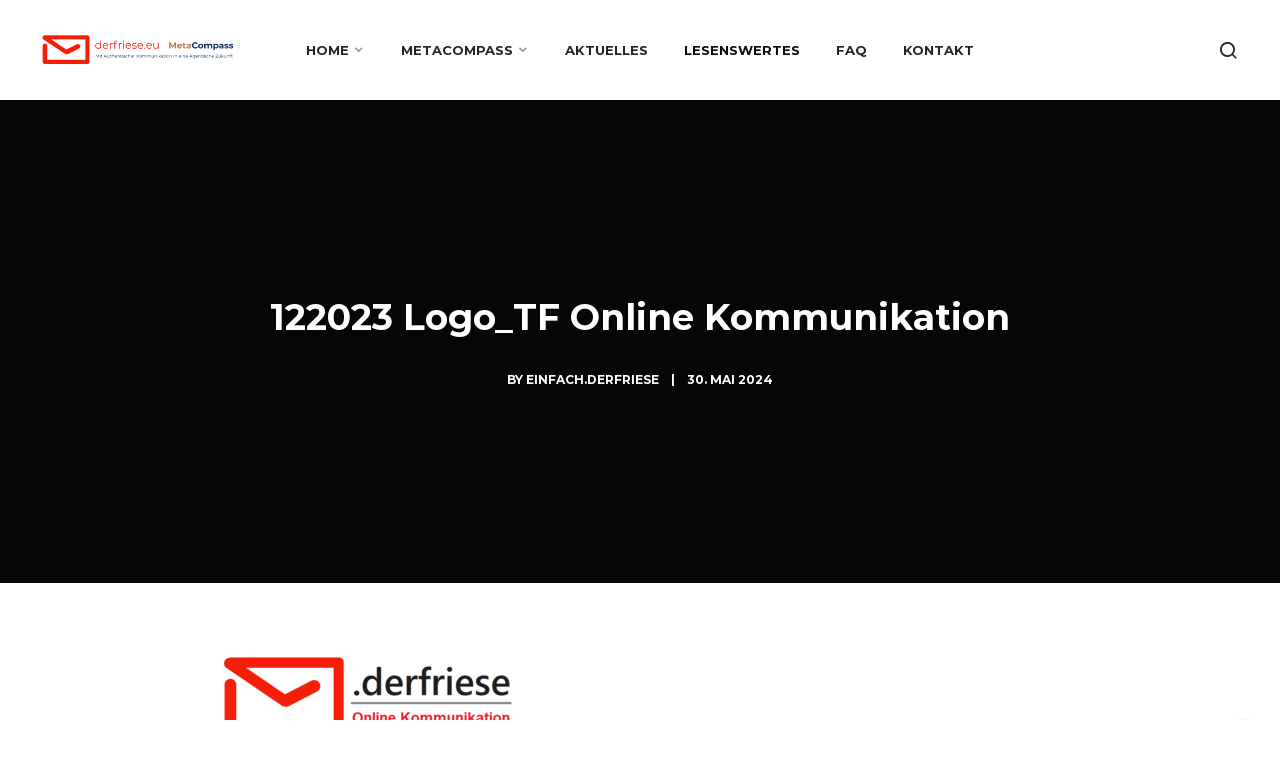

--- FILE ---
content_type: text/html; charset=UTF-8
request_url: https://derfriese.eu/?attachment_id=3684
body_size: 13545
content:
<!DOCTYPE html>
<html dir="ltr" lang="de" prefix="og: https://ogp.me/ns#">
<head>
		<meta charset="UTF-8">
	<meta name="viewport" content="width=device-width, initial-scale=1">
	<link rel="profile" href="http://gmpg.org/xfn/11">
		<script type="text/javascript" data-cookieconsent="ignore">
	window.dataLayer = window.dataLayer || [];

	function gtag() {
		dataLayer.push(arguments);
	}

	gtag("consent", "default", {
		ad_personalization: "denied",
		ad_storage: "denied",
		ad_user_data: "denied",
		analytics_storage: "denied",
		functionality_storage: "denied",
		personalization_storage: "denied",
		security_storage: "granted",
		wait_for_update: 500,
	});
	gtag("set", "ads_data_redaction", true);
	</script>
<title>122023 Logo_TF Online Kommunikation - Thomas Friese</title>
	<style>img:is([sizes="auto" i], [sizes^="auto," i]) { contain-intrinsic-size: 3000px 1500px }</style>
	
		<!-- All in One SEO Pro 4.9.3 - aioseo.com -->
	<meta name="robots" content="max-image-preview:large" />
	<meta name="author" content="Einfach.derFriese"/>
	<meta name="p:domain_verify" content="1042864994871526828" />
	<link rel="canonical" href="https://derfriese.eu/?attachment_id=3684" />
	<meta name="generator" content="All in One SEO Pro (AIOSEO) 4.9.3" />
		<meta property="og:locale" content="de_DE" />
		<meta property="og:site_name" content="Thomas Friese" />
		<meta property="og:type" content="article" />
		<meta property="og:title" content="122023 Logo_TF Online Kommunikation - Thomas Friese" />
		<meta property="og:url" content="https://derfriese.eu/?attachment_id=3684" />
		<meta property="og:image" content="https://derfriese.eu/wp-content/uploads/2022/09/cropped-TF_FAV-2.png" />
		<meta property="og:image:secure_url" content="https://derfriese.eu/wp-content/uploads/2022/09/cropped-TF_FAV-2.png" />
		<meta property="og:image:width" content="512" />
		<meta property="og:image:height" content="512" />
		<meta property="article:published_time" content="2024-05-30T14:15:14+00:00" />
		<meta property="article:modified_time" content="2024-05-30T14:15:14+00:00" />
		<meta property="article:publisher" content="https://www.facebook.com/tf.derfriese" />
		<meta name="twitter:card" content="summary_large_image" />
		<meta name="twitter:title" content="122023 Logo_TF Online Kommunikation - Thomas Friese" />
		<meta name="twitter:image" content="https://derfriese.eu/wp-content/uploads/2022/09/cropped-TF_FAV-2.png" />
		<meta name="twitter:label1" content="Verfasst von" />
		<meta name="twitter:data1" content="Einfach.derFriese" />
		<script type="application/ld+json" class="aioseo-schema">
			{"@context":"https:\/\/schema.org","@graph":[{"@type":"BreadcrumbList","@id":"https:\/\/derfriese.eu\/?attachment_id=3684#breadcrumblist","itemListElement":[{"@type":"ListItem","@id":"https:\/\/derfriese.eu#listItem","position":1,"name":"Home","item":"https:\/\/derfriese.eu","nextItem":{"@type":"ListItem","@id":"https:\/\/derfriese.eu\/?attachment_id=3684#listItem","name":"122023 Logo_TF Online Kommunikation"}},{"@type":"ListItem","@id":"https:\/\/derfriese.eu\/?attachment_id=3684#listItem","position":2,"name":"122023 Logo_TF Online Kommunikation","previousItem":{"@type":"ListItem","@id":"https:\/\/derfriese.eu#listItem","name":"Home"}}]},{"@type":"ItemPage","@id":"https:\/\/derfriese.eu\/?attachment_id=3684#itempage","url":"https:\/\/derfriese.eu\/?attachment_id=3684","name":"122023 Logo_TF Online Kommunikation - Thomas Friese","inLanguage":"de-DE","isPartOf":{"@id":"https:\/\/derfriese.eu\/#website"},"breadcrumb":{"@id":"https:\/\/derfriese.eu\/?attachment_id=3684#breadcrumblist"},"author":{"@id":"https:\/\/derfriese.eu\/author\/admin\/#author"},"creator":{"@id":"https:\/\/derfriese.eu\/author\/admin\/#author"},"datePublished":"2024-05-30T16:15:14+02:00","dateModified":"2024-05-30T16:15:14+02:00"},{"@type":"Organization","@id":"https:\/\/derfriese.eu\/#organization","name":"Thomas Friese derfriese.eu","description":"Online Kommunikation Wegbegleiter &amp; Ideengeber f\u00fcr Online Kommunikation","url":"https:\/\/derfriese.eu\/","telephone":"+436644216164","logo":{"@type":"ImageObject","url":"https:\/\/derfriese.eu\/wp-content\/uploads\/2021\/09\/122023-Logo_TF-Online-Kommunikation.png","@id":"https:\/\/derfriese.eu\/?attachment_id=3684\/#organizationLogo","width":736,"height":193},"image":{"@id":"https:\/\/derfriese.eu\/?attachment_id=3684\/#organizationLogo"},"sameAs":["https:\/\/www.facebook.com\/tf.derfriese","https:\/\/instagram.com\/einfach.derfriese","https:\/\/www.linkedin.com\/in\/derfriese\/"]},{"@type":"Person","@id":"https:\/\/derfriese.eu\/author\/admin\/#author","url":"https:\/\/derfriese.eu\/author\/admin\/","name":"Einfach.derFriese","image":{"@type":"ImageObject","@id":"https:\/\/derfriese.eu\/?attachment_id=3684#authorImage","url":"https:\/\/secure.gravatar.com\/avatar\/c649c912b594af3c9719e4d6b9f86475a68273806218521dcb7da30673388304?s=96&d=mm&r=g","width":96,"height":96,"caption":"Einfach.derFriese"}},{"@type":"WebPage","@id":"https:\/\/derfriese.eu\/?attachment_id=3684#webpage","url":"https:\/\/derfriese.eu\/?attachment_id=3684","name":"122023 Logo_TF Online Kommunikation - Thomas Friese","inLanguage":"de-DE","isPartOf":{"@id":"https:\/\/derfriese.eu\/#website"},"breadcrumb":{"@id":"https:\/\/derfriese.eu\/?attachment_id=3684#breadcrumblist"},"author":{"@id":"https:\/\/derfriese.eu\/author\/admin\/#author"},"creator":{"@id":"https:\/\/derfriese.eu\/author\/admin\/#author"},"datePublished":"2024-05-30T16:15:14+02:00","dateModified":"2024-05-30T16:15:14+02:00"},{"@type":"WebSite","@id":"https:\/\/derfriese.eu\/#website","url":"https:\/\/derfriese.eu\/","name":"Thomas Friese | Online Kommunikation","description":"Online Kommunikation","inLanguage":"de-DE","publisher":{"@id":"https:\/\/derfriese.eu\/#organization"}}]}
		</script>
		<!-- All in One SEO Pro -->

<script type="text/javascript">
/* <![CDATA[ */
window.koko_analytics = {"url":"https:\/\/derfriese.eu\/wp-admin\/admin-ajax.php?action=koko_analytics_collect","site_url":"https:\/\/derfriese.eu","post_id":3684,"path":"\/?attachment_id=3684","method":"cookie","use_cookie":true};
/* ]]> */
</script>
<!-- Google tag (gtag.js) consent mode dataLayer added by Site Kit -->
<script type="text/javascript" id="google_gtagjs-js-consent-mode-data-layer">
/* <![CDATA[ */
window.dataLayer = window.dataLayer || [];function gtag(){dataLayer.push(arguments);}
gtag('consent', 'default', {"ad_personalization":"denied","ad_storage":"denied","ad_user_data":"denied","analytics_storage":"denied","functionality_storage":"denied","security_storage":"denied","personalization_storage":"denied","region":["AT","BE","BG","CH","CY","CZ","DE","DK","EE","ES","FI","FR","GB","GR","HR","HU","IE","IS","IT","LI","LT","LU","LV","MT","NL","NO","PL","PT","RO","SE","SI","SK"],"wait_for_update":500});
window._googlesitekitConsentCategoryMap = {"statistics":["analytics_storage"],"marketing":["ad_storage","ad_user_data","ad_personalization"],"functional":["functionality_storage","security_storage"],"preferences":["personalization_storage"]};
window._googlesitekitConsents = {"ad_personalization":"denied","ad_storage":"denied","ad_user_data":"denied","analytics_storage":"denied","functionality_storage":"denied","security_storage":"denied","personalization_storage":"denied","region":["AT","BE","BG","CH","CY","CZ","DE","DK","EE","ES","FI","FR","GB","GR","HR","HU","IE","IS","IT","LI","LT","LU","LV","MT","NL","NO","PL","PT","RO","SE","SI","SK"],"wait_for_update":500};
/* ]]> */
</script>
<!-- End Google tag (gtag.js) consent mode dataLayer added by Site Kit -->
<link rel='dns-prefetch' href='//www.googletagmanager.com' />
<link rel='dns-prefetch' href='//pagead2.googlesyndication.com' />
<link rel="alternate" type="application/rss+xml" title="Thomas Friese &raquo; Feed" href="https://derfriese.eu/feed/" />
<link rel="alternate" type="application/rss+xml" title="Thomas Friese &raquo; Kommentar-Feed" href="https://derfriese.eu/comments/feed/" />
<script type="text/javascript">
/* <![CDATA[ */
window._wpemojiSettings = {"baseUrl":"https:\/\/s.w.org\/images\/core\/emoji\/16.0.1\/72x72\/","ext":".png","svgUrl":"https:\/\/s.w.org\/images\/core\/emoji\/16.0.1\/svg\/","svgExt":".svg","source":{"concatemoji":"https:\/\/derfriese.eu\/wp-includes\/js\/wp-emoji-release.min.js?ver=6.8.3"}};
/*! This file is auto-generated */
!function(s,n){var o,i,e;function c(e){try{var t={supportTests:e,timestamp:(new Date).valueOf()};sessionStorage.setItem(o,JSON.stringify(t))}catch(e){}}function p(e,t,n){e.clearRect(0,0,e.canvas.width,e.canvas.height),e.fillText(t,0,0);var t=new Uint32Array(e.getImageData(0,0,e.canvas.width,e.canvas.height).data),a=(e.clearRect(0,0,e.canvas.width,e.canvas.height),e.fillText(n,0,0),new Uint32Array(e.getImageData(0,0,e.canvas.width,e.canvas.height).data));return t.every(function(e,t){return e===a[t]})}function u(e,t){e.clearRect(0,0,e.canvas.width,e.canvas.height),e.fillText(t,0,0);for(var n=e.getImageData(16,16,1,1),a=0;a<n.data.length;a++)if(0!==n.data[a])return!1;return!0}function f(e,t,n,a){switch(t){case"flag":return n(e,"\ud83c\udff3\ufe0f\u200d\u26a7\ufe0f","\ud83c\udff3\ufe0f\u200b\u26a7\ufe0f")?!1:!n(e,"\ud83c\udde8\ud83c\uddf6","\ud83c\udde8\u200b\ud83c\uddf6")&&!n(e,"\ud83c\udff4\udb40\udc67\udb40\udc62\udb40\udc65\udb40\udc6e\udb40\udc67\udb40\udc7f","\ud83c\udff4\u200b\udb40\udc67\u200b\udb40\udc62\u200b\udb40\udc65\u200b\udb40\udc6e\u200b\udb40\udc67\u200b\udb40\udc7f");case"emoji":return!a(e,"\ud83e\udedf")}return!1}function g(e,t,n,a){var r="undefined"!=typeof WorkerGlobalScope&&self instanceof WorkerGlobalScope?new OffscreenCanvas(300,150):s.createElement("canvas"),o=r.getContext("2d",{willReadFrequently:!0}),i=(o.textBaseline="top",o.font="600 32px Arial",{});return e.forEach(function(e){i[e]=t(o,e,n,a)}),i}function t(e){var t=s.createElement("script");t.src=e,t.defer=!0,s.head.appendChild(t)}"undefined"!=typeof Promise&&(o="wpEmojiSettingsSupports",i=["flag","emoji"],n.supports={everything:!0,everythingExceptFlag:!0},e=new Promise(function(e){s.addEventListener("DOMContentLoaded",e,{once:!0})}),new Promise(function(t){var n=function(){try{var e=JSON.parse(sessionStorage.getItem(o));if("object"==typeof e&&"number"==typeof e.timestamp&&(new Date).valueOf()<e.timestamp+604800&&"object"==typeof e.supportTests)return e.supportTests}catch(e){}return null}();if(!n){if("undefined"!=typeof Worker&&"undefined"!=typeof OffscreenCanvas&&"undefined"!=typeof URL&&URL.createObjectURL&&"undefined"!=typeof Blob)try{var e="postMessage("+g.toString()+"("+[JSON.stringify(i),f.toString(),p.toString(),u.toString()].join(",")+"));",a=new Blob([e],{type:"text/javascript"}),r=new Worker(URL.createObjectURL(a),{name:"wpTestEmojiSupports"});return void(r.onmessage=function(e){c(n=e.data),r.terminate(),t(n)})}catch(e){}c(n=g(i,f,p,u))}t(n)}).then(function(e){for(var t in e)n.supports[t]=e[t],n.supports.everything=n.supports.everything&&n.supports[t],"flag"!==t&&(n.supports.everythingExceptFlag=n.supports.everythingExceptFlag&&n.supports[t]);n.supports.everythingExceptFlag=n.supports.everythingExceptFlag&&!n.supports.flag,n.DOMReady=!1,n.readyCallback=function(){n.DOMReady=!0}}).then(function(){return e}).then(function(){var e;n.supports.everything||(n.readyCallback(),(e=n.source||{}).concatemoji?t(e.concatemoji):e.wpemoji&&e.twemoji&&(t(e.twemoji),t(e.wpemoji)))}))}((window,document),window._wpemojiSettings);
/* ]]> */
</script>
<style id='wp-emoji-styles-inline-css' type='text/css'>

	img.wp-smiley, img.emoji {
		display: inline !important;
		border: none !important;
		box-shadow: none !important;
		height: 1em !important;
		width: 1em !important;
		margin: 0 0.07em !important;
		vertical-align: -0.1em !important;
		background: none !important;
		padding: 0 !important;
	}
</style>
<link rel='stylesheet' id='wp-block-library-css' href='https://derfriese.eu/wp-includes/css/dist/block-library/style.min.css?ver=6.8.3' type='text/css' media='all' />
<style id='classic-theme-styles-inline-css' type='text/css'>
/*! This file is auto-generated */
.wp-block-button__link{color:#fff;background-color:#32373c;border-radius:9999px;box-shadow:none;text-decoration:none;padding:calc(.667em + 2px) calc(1.333em + 2px);font-size:1.125em}.wp-block-file__button{background:#32373c;color:#fff;text-decoration:none}
</style>
<link rel='stylesheet' id='aioseo/css/src/vue/standalone/blocks/table-of-contents/global.scss-css' href='https://derfriese.eu/wp-content/plugins/all-in-one-seo-pack-pro/dist/Pro/assets/css/table-of-contents/global.e90f6d47.css?ver=4.9.3' type='text/css' media='all' />
<link rel='stylesheet' id='aioseo/css/src/vue/standalone/blocks/pro/recipe/global.scss-css' href='https://derfriese.eu/wp-content/plugins/all-in-one-seo-pack-pro/dist/Pro/assets/css/recipe/global.67a3275f.css?ver=4.9.3' type='text/css' media='all' />
<link rel='stylesheet' id='aioseo/css/src/vue/standalone/blocks/pro/product/global.scss-css' href='https://derfriese.eu/wp-content/plugins/all-in-one-seo-pack-pro/dist/Pro/assets/css/product/global.61066cfb.css?ver=4.9.3' type='text/css' media='all' />
<style id='global-styles-inline-css' type='text/css'>
:root{--wp--preset--aspect-ratio--square: 1;--wp--preset--aspect-ratio--4-3: 4/3;--wp--preset--aspect-ratio--3-4: 3/4;--wp--preset--aspect-ratio--3-2: 3/2;--wp--preset--aspect-ratio--2-3: 2/3;--wp--preset--aspect-ratio--16-9: 16/9;--wp--preset--aspect-ratio--9-16: 9/16;--wp--preset--color--black: #000000;--wp--preset--color--cyan-bluish-gray: #abb8c3;--wp--preset--color--white: #ffffff;--wp--preset--color--pale-pink: #f78da7;--wp--preset--color--vivid-red: #cf2e2e;--wp--preset--color--luminous-vivid-orange: #ff6900;--wp--preset--color--luminous-vivid-amber: #fcb900;--wp--preset--color--light-green-cyan: #7bdcb5;--wp--preset--color--vivid-green-cyan: #00d084;--wp--preset--color--pale-cyan-blue: #8ed1fc;--wp--preset--color--vivid-cyan-blue: #0693e3;--wp--preset--color--vivid-purple: #9b51e0;--wp--preset--color--golden: #bfa67a;--wp--preset--color--navy-blue: #163357;--wp--preset--color--silver: #F7F7F7;--wp--preset--color--dark-grey: #a5a5a5;--wp--preset--gradient--vivid-cyan-blue-to-vivid-purple: linear-gradient(135deg,rgba(6,147,227,1) 0%,rgb(155,81,224) 100%);--wp--preset--gradient--light-green-cyan-to-vivid-green-cyan: linear-gradient(135deg,rgb(122,220,180) 0%,rgb(0,208,130) 100%);--wp--preset--gradient--luminous-vivid-amber-to-luminous-vivid-orange: linear-gradient(135deg,rgba(252,185,0,1) 0%,rgba(255,105,0,1) 100%);--wp--preset--gradient--luminous-vivid-orange-to-vivid-red: linear-gradient(135deg,rgba(255,105,0,1) 0%,rgb(207,46,46) 100%);--wp--preset--gradient--very-light-gray-to-cyan-bluish-gray: linear-gradient(135deg,rgb(238,238,238) 0%,rgb(169,184,195) 100%);--wp--preset--gradient--cool-to-warm-spectrum: linear-gradient(135deg,rgb(74,234,220) 0%,rgb(151,120,209) 20%,rgb(207,42,186) 40%,rgb(238,44,130) 60%,rgb(251,105,98) 80%,rgb(254,248,76) 100%);--wp--preset--gradient--blush-light-purple: linear-gradient(135deg,rgb(255,206,236) 0%,rgb(152,150,240) 100%);--wp--preset--gradient--blush-bordeaux: linear-gradient(135deg,rgb(254,205,165) 0%,rgb(254,45,45) 50%,rgb(107,0,62) 100%);--wp--preset--gradient--luminous-dusk: linear-gradient(135deg,rgb(255,203,112) 0%,rgb(199,81,192) 50%,rgb(65,88,208) 100%);--wp--preset--gradient--pale-ocean: linear-gradient(135deg,rgb(255,245,203) 0%,rgb(182,227,212) 50%,rgb(51,167,181) 100%);--wp--preset--gradient--electric-grass: linear-gradient(135deg,rgb(202,248,128) 0%,rgb(113,206,126) 100%);--wp--preset--gradient--midnight: linear-gradient(135deg,rgb(2,3,129) 0%,rgb(40,116,252) 100%);--wp--preset--font-size--small: 13px;--wp--preset--font-size--medium: 20px;--wp--preset--font-size--large: 36px;--wp--preset--font-size--x-large: 42px;--wp--preset--spacing--20: 0.44rem;--wp--preset--spacing--30: 0.67rem;--wp--preset--spacing--40: 1rem;--wp--preset--spacing--50: 1.5rem;--wp--preset--spacing--60: 2.25rem;--wp--preset--spacing--70: 3.38rem;--wp--preset--spacing--80: 5.06rem;--wp--preset--shadow--natural: 6px 6px 9px rgba(0, 0, 0, 0.2);--wp--preset--shadow--deep: 12px 12px 50px rgba(0, 0, 0, 0.4);--wp--preset--shadow--sharp: 6px 6px 0px rgba(0, 0, 0, 0.2);--wp--preset--shadow--outlined: 6px 6px 0px -3px rgba(255, 255, 255, 1), 6px 6px rgba(0, 0, 0, 1);--wp--preset--shadow--crisp: 6px 6px 0px rgba(0, 0, 0, 1);}:where(.is-layout-flex){gap: 0.5em;}:where(.is-layout-grid){gap: 0.5em;}body .is-layout-flex{display: flex;}.is-layout-flex{flex-wrap: wrap;align-items: center;}.is-layout-flex > :is(*, div){margin: 0;}body .is-layout-grid{display: grid;}.is-layout-grid > :is(*, div){margin: 0;}:where(.wp-block-columns.is-layout-flex){gap: 2em;}:where(.wp-block-columns.is-layout-grid){gap: 2em;}:where(.wp-block-post-template.is-layout-flex){gap: 1.25em;}:where(.wp-block-post-template.is-layout-grid){gap: 1.25em;}.has-black-color{color: var(--wp--preset--color--black) !important;}.has-cyan-bluish-gray-color{color: var(--wp--preset--color--cyan-bluish-gray) !important;}.has-white-color{color: var(--wp--preset--color--white) !important;}.has-pale-pink-color{color: var(--wp--preset--color--pale-pink) !important;}.has-vivid-red-color{color: var(--wp--preset--color--vivid-red) !important;}.has-luminous-vivid-orange-color{color: var(--wp--preset--color--luminous-vivid-orange) !important;}.has-luminous-vivid-amber-color{color: var(--wp--preset--color--luminous-vivid-amber) !important;}.has-light-green-cyan-color{color: var(--wp--preset--color--light-green-cyan) !important;}.has-vivid-green-cyan-color{color: var(--wp--preset--color--vivid-green-cyan) !important;}.has-pale-cyan-blue-color{color: var(--wp--preset--color--pale-cyan-blue) !important;}.has-vivid-cyan-blue-color{color: var(--wp--preset--color--vivid-cyan-blue) !important;}.has-vivid-purple-color{color: var(--wp--preset--color--vivid-purple) !important;}.has-black-background-color{background-color: var(--wp--preset--color--black) !important;}.has-cyan-bluish-gray-background-color{background-color: var(--wp--preset--color--cyan-bluish-gray) !important;}.has-white-background-color{background-color: var(--wp--preset--color--white) !important;}.has-pale-pink-background-color{background-color: var(--wp--preset--color--pale-pink) !important;}.has-vivid-red-background-color{background-color: var(--wp--preset--color--vivid-red) !important;}.has-luminous-vivid-orange-background-color{background-color: var(--wp--preset--color--luminous-vivid-orange) !important;}.has-luminous-vivid-amber-background-color{background-color: var(--wp--preset--color--luminous-vivid-amber) !important;}.has-light-green-cyan-background-color{background-color: var(--wp--preset--color--light-green-cyan) !important;}.has-vivid-green-cyan-background-color{background-color: var(--wp--preset--color--vivid-green-cyan) !important;}.has-pale-cyan-blue-background-color{background-color: var(--wp--preset--color--pale-cyan-blue) !important;}.has-vivid-cyan-blue-background-color{background-color: var(--wp--preset--color--vivid-cyan-blue) !important;}.has-vivid-purple-background-color{background-color: var(--wp--preset--color--vivid-purple) !important;}.has-black-border-color{border-color: var(--wp--preset--color--black) !important;}.has-cyan-bluish-gray-border-color{border-color: var(--wp--preset--color--cyan-bluish-gray) !important;}.has-white-border-color{border-color: var(--wp--preset--color--white) !important;}.has-pale-pink-border-color{border-color: var(--wp--preset--color--pale-pink) !important;}.has-vivid-red-border-color{border-color: var(--wp--preset--color--vivid-red) !important;}.has-luminous-vivid-orange-border-color{border-color: var(--wp--preset--color--luminous-vivid-orange) !important;}.has-luminous-vivid-amber-border-color{border-color: var(--wp--preset--color--luminous-vivid-amber) !important;}.has-light-green-cyan-border-color{border-color: var(--wp--preset--color--light-green-cyan) !important;}.has-vivid-green-cyan-border-color{border-color: var(--wp--preset--color--vivid-green-cyan) !important;}.has-pale-cyan-blue-border-color{border-color: var(--wp--preset--color--pale-cyan-blue) !important;}.has-vivid-cyan-blue-border-color{border-color: var(--wp--preset--color--vivid-cyan-blue) !important;}.has-vivid-purple-border-color{border-color: var(--wp--preset--color--vivid-purple) !important;}.has-vivid-cyan-blue-to-vivid-purple-gradient-background{background: var(--wp--preset--gradient--vivid-cyan-blue-to-vivid-purple) !important;}.has-light-green-cyan-to-vivid-green-cyan-gradient-background{background: var(--wp--preset--gradient--light-green-cyan-to-vivid-green-cyan) !important;}.has-luminous-vivid-amber-to-luminous-vivid-orange-gradient-background{background: var(--wp--preset--gradient--luminous-vivid-amber-to-luminous-vivid-orange) !important;}.has-luminous-vivid-orange-to-vivid-red-gradient-background{background: var(--wp--preset--gradient--luminous-vivid-orange-to-vivid-red) !important;}.has-very-light-gray-to-cyan-bluish-gray-gradient-background{background: var(--wp--preset--gradient--very-light-gray-to-cyan-bluish-gray) !important;}.has-cool-to-warm-spectrum-gradient-background{background: var(--wp--preset--gradient--cool-to-warm-spectrum) !important;}.has-blush-light-purple-gradient-background{background: var(--wp--preset--gradient--blush-light-purple) !important;}.has-blush-bordeaux-gradient-background{background: var(--wp--preset--gradient--blush-bordeaux) !important;}.has-luminous-dusk-gradient-background{background: var(--wp--preset--gradient--luminous-dusk) !important;}.has-pale-ocean-gradient-background{background: var(--wp--preset--gradient--pale-ocean) !important;}.has-electric-grass-gradient-background{background: var(--wp--preset--gradient--electric-grass) !important;}.has-midnight-gradient-background{background: var(--wp--preset--gradient--midnight) !important;}.has-small-font-size{font-size: var(--wp--preset--font-size--small) !important;}.has-medium-font-size{font-size: var(--wp--preset--font-size--medium) !important;}.has-large-font-size{font-size: var(--wp--preset--font-size--large) !important;}.has-x-large-font-size{font-size: var(--wp--preset--font-size--x-large) !important;}
:where(.wp-block-post-template.is-layout-flex){gap: 1.25em;}:where(.wp-block-post-template.is-layout-grid){gap: 1.25em;}
:where(.wp-block-columns.is-layout-flex){gap: 2em;}:where(.wp-block-columns.is-layout-grid){gap: 2em;}
:root :where(.wp-block-pullquote){font-size: 1.5em;line-height: 1.6;}
</style>
<link rel='stylesheet' id='quentn.flipclock.css-css' href='https://derfriese.eu/wp-content/plugins/quentn-wp/public/css/flipclock.css?ver=6.8.3' type='text/css' media='all' />
<link rel='stylesheet' id='quentn-wp-css' href='https://derfriese.eu/wp-content/plugins/quentn-wp/public/css/quentn-wp-public.css?ver=1.2.12' type='text/css' media='all' />
<link rel='stylesheet' id='nokke-styles-css' href='https://derfriese.eu/wp-content/themes/nokke-pro/style.min.css?ver=1.2.11' type='text/css' media='all' />
<script type="text/javascript" src="https://derfriese.eu/wp-includes/js/jquery/jquery.min.js?ver=3.7.1" id="jquery-core-js"></script>
<script type="text/javascript" src="https://derfriese.eu/wp-includes/js/jquery/jquery-migrate.min.js?ver=3.4.1" id="jquery-migrate-js"></script>
<script type="text/javascript" src="https://derfriese.eu/wp-content/plugins/quentn-wp/public/js/quentn-wp-public.js?ver=1.2.12" id="quentn-wp-js"></script>

<!-- Google Tag (gtac.js) durch Site-Kit hinzugefügt -->
<!-- Von Site Kit hinzugefügtes Google-Analytics-Snippet -->
<script type="text/javascript" src="https://www.googletagmanager.com/gtag/js?id=GT-NFDG6BF" id="google_gtagjs-js" async></script>
<script type="text/javascript" id="google_gtagjs-js-after">
/* <![CDATA[ */
window.dataLayer = window.dataLayer || [];function gtag(){dataLayer.push(arguments);}
gtag("set","linker",{"domains":["derfriese.eu"]});
gtag("js", new Date());
gtag("set", "developer_id.dZTNiMT", true);
gtag("config", "GT-NFDG6BF");
/* ]]> */
</script>
<link rel="https://api.w.org/" href="https://derfriese.eu/wp-json/" /><link rel="alternate" title="JSON" type="application/json" href="https://derfriese.eu/wp-json/wp/v2/media/3684" /><link rel="EditURI" type="application/rsd+xml" title="RSD" href="https://derfriese.eu/xmlrpc.php?rsd" />
<meta name="generator" content="WordPress 6.8.3" />
<link rel='shortlink' href='https://derfriese.eu/?p=3684' />
<link rel="alternate" title="oEmbed (JSON)" type="application/json+oembed" href="https://derfriese.eu/wp-json/oembed/1.0/embed?url=https%3A%2F%2Fderfriese.eu%2F%3Fattachment_id%3D3684" />
<link rel="alternate" title="oEmbed (XML)" type="text/xml+oembed" href="https://derfriese.eu/wp-json/oembed/1.0/embed?url=https%3A%2F%2Fderfriese.eu%2F%3Fattachment_id%3D3684&#038;format=xml" />
<meta name="generator" content="Site Kit by Google 1.171.0" /><!-- Quentn tracking code -->
            <script>
                var _qntn = _qntn || [];
                _qntn.push(['setValue','idSite', 149]);
_qntn.push(['setValue','trackingHostUrl', 'https://t-1.eu-1.quentn.com']);
_qntn.push(['setValue','creq', true]);
_qntn.push(['setValue','systemHostUrl', 'https://pk3z6i.eu-1.quentn.com']);

                (function (d, s, id, q){
                    if (d.readyState === 'complete') {
                        q.push(['domReady']);
                    } else {
                        d.addEventListener('DOMContentLoaded', function () {
                        q.push(['domReady']);
                    });
                   }
                    var js, fjs = d.getElementsByTagName(s)[0];
                    if (d.getElementById(id))
                        return;
                    js = d.createElement(s);
                    js.id = id;
                    js.src = 'https://quentn.s3-eu-west-1.amazonaws.com/lib/js/qntn-jssdk/qntn-trck-0.0.4.min.js';
                    fjs.parentNode.insertBefore(js, fjs);
                }(document, 'script', 'quentn-tracking-jssdk', _qntn));
                </script><!-- /Quentn tracking code -->
<!-- Durch Site Kit hinzugefügte Google AdSense Metatags -->
<meta name="google-adsense-platform-account" content="ca-host-pub-2644536267352236">
<meta name="google-adsense-platform-domain" content="sitekit.withgoogle.com">
<!-- Beende durch Site Kit hinzugefügte Google AdSense Metatags -->
<meta name="generator" content="Elementor 3.34.4; features: additional_custom_breakpoints; settings: css_print_method-external, google_font-disabled, font_display-swap">
			<style>
				.e-con.e-parent:nth-of-type(n+4):not(.e-lazyloaded):not(.e-no-lazyload),
				.e-con.e-parent:nth-of-type(n+4):not(.e-lazyloaded):not(.e-no-lazyload) * {
					background-image: none !important;
				}
				@media screen and (max-height: 1024px) {
					.e-con.e-parent:nth-of-type(n+3):not(.e-lazyloaded):not(.e-no-lazyload),
					.e-con.e-parent:nth-of-type(n+3):not(.e-lazyloaded):not(.e-no-lazyload) * {
						background-image: none !important;
					}
				}
				@media screen and (max-height: 640px) {
					.e-con.e-parent:nth-of-type(n+2):not(.e-lazyloaded):not(.e-no-lazyload),
					.e-con.e-parent:nth-of-type(n+2):not(.e-lazyloaded):not(.e-no-lazyload) * {
						background-image: none !important;
					}
				}
			</style>
			
<!-- Von Site Kit hinzugefügtes Google-AdSense-Snippet -->
<script type="text/javascript" async="async" src="https://pagead2.googlesyndication.com/pagead/js/adsbygoogle.js?client=ca-pub-3269849277026498&amp;host=ca-host-pub-2644536267352236" crossorigin="anonymous"></script>

<!-- Ende des von Site Kit hinzugefügten Google-AdSense-Snippets -->
<link rel="icon" href="https://derfriese.eu/wp-content/uploads/2022/09/cropped-TF_favicon-1-1-32x32.png" sizes="32x32" />
<link rel="icon" href="https://derfriese.eu/wp-content/uploads/2022/09/cropped-TF_favicon-1-1-192x192.png" sizes="192x192" />
<link rel="apple-touch-icon" href="https://derfriese.eu/wp-content/uploads/2022/09/cropped-TF_favicon-1-1-180x180.png" />
<meta name="msapplication-TileImage" content="https://derfriese.eu/wp-content/uploads/2022/09/cropped-TF_favicon-1-1-270x270.png" />
<style id="kirki-inline-styles">.nav__container{max-width:95%;}.nav--sticky.sticky .nav__header .logo{max-width:200px;}.page-title{padding-top:60px;padding-bottom:60px;}a, .breadcrumbs a:hover, .breadcrumbs a:focus, .loader, .comment-edit-link, .entry__title a:focus, .entry__title a:hover, .entry-navigation__title a:focus, .entry-navigation__title a:hover, .footer .widget.widget_calendar a, .widget_rss .rsswidget:hover, .widget_recent_entries a:hover, .widget_recent_comments a:hover, .widget_nav_menu a:hover, .widget_archive a:hover, .widget_pages a:hover, .widget_categories a:hover, .widget_meta a:hover, .widget-popular-posts .widget-popular-posts__entry-title a:hover, .footer__nav-menu li a:hover, .footer__widgets .widget a:hover, .copyright a:hover, .copyright a:focus, .link-underline:hover, .link-underline:focus, .project__category:hover, .project__category:focus, .project__title:hover a, .project__title:focus a, .service__title:hover, .service__title:focus, .read-more:hover, .read-more:focus, .related-posts__entry-title:hover a, .wp-block-pullquote::before, .nav__right-item .nokke-menu-search__trigger:hover, .nokke-header .nav__menu > li > a:hover, .nokke-header .nav__menu > li > a:focus, .nokke-header .nav__menu > li.active > a, .nokke-header .nav__menu > .current_page_parent > a, .nokke-header .nav__menu .current-menu-item > a, .nokke-header .nav__dropdown-menu > li > a:hover, .nokke-header .nav__dropdown-menu > li > a:focus, .nav__right-item a:hover, .nav__right-item button:hover{color:#0a0a09;}.elementor-widget-archive li::before, .elementor-widget-categories li::before, .elementor-widget-meta li::before, .elementor-widget-pages li::before, .widget_archive li::before, .widget_categories li::before, .widget_meta li::before, .widget_nav_menu li::before, .widget_pages li::before, .nav__icon-toggle:focus .nav__icon-toggle-bar, .nav__icon-toggle:hover .nav__icon-toggle-bar, #back-to-top:hover, .post-page-numbers.current, .post-page-numbers:not(span):hover, .link-underline:after, .eversor-field-type-input::after, .trail-items li::after, .social:focus, .social:hover, .comment-author__post-author-label, input[type="button"], input[type="reset"], input[type="submit"], .elementor-widget-button .elementor-button, .btn--color, .button{background-color:#0a0a09;}input:focus, textarea:focus, .wp-block-search .wp-block-search__input:focus{border-color:#0a0a09;}blockquote, .edit-post-visual-editor .wp-block-quote{border-color:#0a0a09;}.elementor-widget-tabs .elementor-tab-title.elementor-active{border-top-color:#0a0a09;}.newsletter .form-group input[type=email]:focus, .newsletter .form-group input[type=text]:focus{border-bottom-color:#0a0a09;}button:focus, button:hover, .button:focus .button:hover, .btn:hover, .btn:focus, input[type="button"]:focus, input[type="button"]:hover, input[type="reset"]:focus, input[type="reset"]:hover, input[type="submit"]:focus, input[type="submit"]:hover, .elementor-widget-button .elementor-button:focus, .elementor-widget-button .elementor-button:hover, .mc4wp-form-fields input[type=submit]:focus, .mc4wp-form-fields input[type=submit]:hover{background-color:#242424;}.blog-section, .archive-section, .search-results-section{background-color:#ffffff;}h1,h2,h3,h4,h5,h6, label, a:hover, a:focus, .comment-author__name, .entry__tags-label, .entry__share-label, .entry__category-item:hover, .entry__category-item:focus, .nokke-header .nav__menu > li > a, .nokke-header .nokke-menu-cart__url, .nokke-header .nokke-menu-search__trigger, .widget-title, table tbody tr th, table thead tr th, .widget-popular-posts .widget-popular-posts__entry-title a{color:#242424;}.nav__icon-toggle-bar{background-color:#242424;}body, input, figcaption, .comment-form-cookies-consent label, .pagination span, .pagination a, .search-button, .search-form__button, .widget-search-button, .nokke-header .nav__dropdown-menu > li > a{color:#6E6E6E;}input::-webkit-input-placeholder{color:#6E6E6E;}input:-moz-placeholder, input::-moz-placeholder{color:#6E6E6E;}input:-ms-input-placeholder{color:#6E6E6E;}input, select, textarea, .pagination a, .pagination span, .elementor-widget-sidebar .widget, .sidebar .widget, .entry, table td, table th{border-color:#E3E3E3;}.page-title-regular_pages{background-color:#F7F7F7;}.footer{background-color:#b5b4b4;}.wp-block-latest-posts li{border-color:#292929;}.footer .widget-title{color:#ffffff;}.footer, .footer__nav-menu li a, .footer .widget_recent_entries a, .footer .widget_nav_menu a, .footer .widget_categories a, .footer .widget_pages a, .footer .widget_archive a, .footer .widget_meta a{color:#A5A5A5;}.copyright, .copyright a{color:#A5A5A5;}.cc-window{background-color:#060606;}.cc-message{color:#ffffff;}.cc-link, .cc-link:active, .cc-link:visited, .cc-link:hover, .cc-link:focus{color:#ffffff;}body{font-family:PT Sans;font-size:16px;font-weight:400;letter-spacing:normal;line-height:1.5;text-transform:none;}h1,h2,h3,h4,h5,h6, label, .comment-author, .comment-metadata, .entry__tags-label, .entry__share-label, .entry-navigation__label{font-family:Montserrat;font-weight:700;letter-spacing:normal;line-height:1.3;text-transform:none;}h1, .h1{font-size:38px;text-transform:none;}h2, .h2{font-size:32px;text-transform:none;}h3, .h3{font-size:28px;text-transform:none;}h4, .h4{font-size:24px;text-transform:none;}h5, .h5{font-size:20px;text-transform:none;}h6{font-size:16px;text-transform:none;}.entry__article{font-size:18px;letter-spacing:normal;line-height:1.8;}input[type="button"], input[type="reset"], input[type="submit"], button, .btn, .button, .elementor-button, .elementor-button.elementor-size-md, .elementor-button.elementor-size-lg, .elementor-button.elementor-size-xl, .wp-block-button .wp-block-button__link, .added_to_cart{font-family:Montserrat;font-weight:700;letter-spacing:normal;text-transform:none;}.nav__menu > li > a{font-family:Montserrat;font-size:13px;font-weight:700;letter-spacing:normal;text-transform:uppercase;}.nav__dropdown-menu li a{font-family:PT Sans;font-size:16px;font-weight:400;letter-spacing:normal;text-transform:none;}@media (min-width: 1025px){.nav__flex-parent{height:100px;}.nav{min-height:100px;}.nav__menu > li > a{line-height:100px;}.nav--sticky.sticky .nav__flex-parent{height:60px;}.nav--sticky.sticky .nav__menu > li > a{line-height:60px;}.nav__header .logo{max-width:200px;}.nav__menu > li{padding-left:18px;padding-right:18px;}}@media (max-width: 1024px){.nav__header{height:60px;}.nav{min-height:60px;}.nav__header .logo{max-width:42px;}.nav__menu li a{border-bottom-color:#E3E3E3;}}/* cyrillic-ext */
@font-face {
  font-family: 'PT Sans';
  font-style: italic;
  font-weight: 400;
  font-display: swap;
  src: url(https://derfriese.eu/wp-content/fonts/pt-sans/font) format('woff');
  unicode-range: U+0460-052F, U+1C80-1C8A, U+20B4, U+2DE0-2DFF, U+A640-A69F, U+FE2E-FE2F;
}
/* cyrillic */
@font-face {
  font-family: 'PT Sans';
  font-style: italic;
  font-weight: 400;
  font-display: swap;
  src: url(https://derfriese.eu/wp-content/fonts/pt-sans/font) format('woff');
  unicode-range: U+0301, U+0400-045F, U+0490-0491, U+04B0-04B1, U+2116;
}
/* latin-ext */
@font-face {
  font-family: 'PT Sans';
  font-style: italic;
  font-weight: 400;
  font-display: swap;
  src: url(https://derfriese.eu/wp-content/fonts/pt-sans/font) format('woff');
  unicode-range: U+0100-02BA, U+02BD-02C5, U+02C7-02CC, U+02CE-02D7, U+02DD-02FF, U+0304, U+0308, U+0329, U+1D00-1DBF, U+1E00-1E9F, U+1EF2-1EFF, U+2020, U+20A0-20AB, U+20AD-20C0, U+2113, U+2C60-2C7F, U+A720-A7FF;
}
/* latin */
@font-face {
  font-family: 'PT Sans';
  font-style: italic;
  font-weight: 400;
  font-display: swap;
  src: url(https://derfriese.eu/wp-content/fonts/pt-sans/font) format('woff');
  unicode-range: U+0000-00FF, U+0131, U+0152-0153, U+02BB-02BC, U+02C6, U+02DA, U+02DC, U+0304, U+0308, U+0329, U+2000-206F, U+20AC, U+2122, U+2191, U+2193, U+2212, U+2215, U+FEFF, U+FFFD;
}
/* cyrillic-ext */
@font-face {
  font-family: 'PT Sans';
  font-style: normal;
  font-weight: 400;
  font-display: swap;
  src: url(https://derfriese.eu/wp-content/fonts/pt-sans/font) format('woff');
  unicode-range: U+0460-052F, U+1C80-1C8A, U+20B4, U+2DE0-2DFF, U+A640-A69F, U+FE2E-FE2F;
}
/* cyrillic */
@font-face {
  font-family: 'PT Sans';
  font-style: normal;
  font-weight: 400;
  font-display: swap;
  src: url(https://derfriese.eu/wp-content/fonts/pt-sans/font) format('woff');
  unicode-range: U+0301, U+0400-045F, U+0490-0491, U+04B0-04B1, U+2116;
}
/* latin-ext */
@font-face {
  font-family: 'PT Sans';
  font-style: normal;
  font-weight: 400;
  font-display: swap;
  src: url(https://derfriese.eu/wp-content/fonts/pt-sans/font) format('woff');
  unicode-range: U+0100-02BA, U+02BD-02C5, U+02C7-02CC, U+02CE-02D7, U+02DD-02FF, U+0304, U+0308, U+0329, U+1D00-1DBF, U+1E00-1E9F, U+1EF2-1EFF, U+2020, U+20A0-20AB, U+20AD-20C0, U+2113, U+2C60-2C7F, U+A720-A7FF;
}
/* latin */
@font-face {
  font-family: 'PT Sans';
  font-style: normal;
  font-weight: 400;
  font-display: swap;
  src: url(https://derfriese.eu/wp-content/fonts/pt-sans/font) format('woff');
  unicode-range: U+0000-00FF, U+0131, U+0152-0153, U+02BB-02BC, U+02C6, U+02DA, U+02DC, U+0304, U+0308, U+0329, U+2000-206F, U+20AC, U+2122, U+2191, U+2193, U+2212, U+2215, U+FEFF, U+FFFD;
}/* cyrillic-ext */
@font-face {
  font-family: 'Montserrat';
  font-style: italic;
  font-weight: 400;
  font-display: swap;
  src: url(https://derfriese.eu/wp-content/fonts/montserrat/font) format('woff');
  unicode-range: U+0460-052F, U+1C80-1C8A, U+20B4, U+2DE0-2DFF, U+A640-A69F, U+FE2E-FE2F;
}
/* cyrillic */
@font-face {
  font-family: 'Montserrat';
  font-style: italic;
  font-weight: 400;
  font-display: swap;
  src: url(https://derfriese.eu/wp-content/fonts/montserrat/font) format('woff');
  unicode-range: U+0301, U+0400-045F, U+0490-0491, U+04B0-04B1, U+2116;
}
/* vietnamese */
@font-face {
  font-family: 'Montserrat';
  font-style: italic;
  font-weight: 400;
  font-display: swap;
  src: url(https://derfriese.eu/wp-content/fonts/montserrat/font) format('woff');
  unicode-range: U+0102-0103, U+0110-0111, U+0128-0129, U+0168-0169, U+01A0-01A1, U+01AF-01B0, U+0300-0301, U+0303-0304, U+0308-0309, U+0323, U+0329, U+1EA0-1EF9, U+20AB;
}
/* latin-ext */
@font-face {
  font-family: 'Montserrat';
  font-style: italic;
  font-weight: 400;
  font-display: swap;
  src: url(https://derfriese.eu/wp-content/fonts/montserrat/font) format('woff');
  unicode-range: U+0100-02BA, U+02BD-02C5, U+02C7-02CC, U+02CE-02D7, U+02DD-02FF, U+0304, U+0308, U+0329, U+1D00-1DBF, U+1E00-1E9F, U+1EF2-1EFF, U+2020, U+20A0-20AB, U+20AD-20C0, U+2113, U+2C60-2C7F, U+A720-A7FF;
}
/* latin */
@font-face {
  font-family: 'Montserrat';
  font-style: italic;
  font-weight: 400;
  font-display: swap;
  src: url(https://derfriese.eu/wp-content/fonts/montserrat/font) format('woff');
  unicode-range: U+0000-00FF, U+0131, U+0152-0153, U+02BB-02BC, U+02C6, U+02DA, U+02DC, U+0304, U+0308, U+0329, U+2000-206F, U+20AC, U+2122, U+2191, U+2193, U+2212, U+2215, U+FEFF, U+FFFD;
}
/* cyrillic-ext */
@font-face {
  font-family: 'Montserrat';
  font-style: normal;
  font-weight: 400;
  font-display: swap;
  src: url(https://derfriese.eu/wp-content/fonts/montserrat/font) format('woff');
  unicode-range: U+0460-052F, U+1C80-1C8A, U+20B4, U+2DE0-2DFF, U+A640-A69F, U+FE2E-FE2F;
}
/* cyrillic */
@font-face {
  font-family: 'Montserrat';
  font-style: normal;
  font-weight: 400;
  font-display: swap;
  src: url(https://derfriese.eu/wp-content/fonts/montserrat/font) format('woff');
  unicode-range: U+0301, U+0400-045F, U+0490-0491, U+04B0-04B1, U+2116;
}
/* vietnamese */
@font-face {
  font-family: 'Montserrat';
  font-style: normal;
  font-weight: 400;
  font-display: swap;
  src: url(https://derfriese.eu/wp-content/fonts/montserrat/font) format('woff');
  unicode-range: U+0102-0103, U+0110-0111, U+0128-0129, U+0168-0169, U+01A0-01A1, U+01AF-01B0, U+0300-0301, U+0303-0304, U+0308-0309, U+0323, U+0329, U+1EA0-1EF9, U+20AB;
}
/* latin-ext */
@font-face {
  font-family: 'Montserrat';
  font-style: normal;
  font-weight: 400;
  font-display: swap;
  src: url(https://derfriese.eu/wp-content/fonts/montserrat/font) format('woff');
  unicode-range: U+0100-02BA, U+02BD-02C5, U+02C7-02CC, U+02CE-02D7, U+02DD-02FF, U+0304, U+0308, U+0329, U+1D00-1DBF, U+1E00-1E9F, U+1EF2-1EFF, U+2020, U+20A0-20AB, U+20AD-20C0, U+2113, U+2C60-2C7F, U+A720-A7FF;
}
/* latin */
@font-face {
  font-family: 'Montserrat';
  font-style: normal;
  font-weight: 400;
  font-display: swap;
  src: url(https://derfriese.eu/wp-content/fonts/montserrat/font) format('woff');
  unicode-range: U+0000-00FF, U+0131, U+0152-0153, U+02BB-02BC, U+02C6, U+02DA, U+02DC, U+0304, U+0308, U+0329, U+2000-206F, U+20AC, U+2122, U+2191, U+2193, U+2212, U+2215, U+FEFF, U+FFFD;
}
/* cyrillic-ext */
@font-face {
  font-family: 'Montserrat';
  font-style: normal;
  font-weight: 700;
  font-display: swap;
  src: url(https://derfriese.eu/wp-content/fonts/montserrat/font) format('woff');
  unicode-range: U+0460-052F, U+1C80-1C8A, U+20B4, U+2DE0-2DFF, U+A640-A69F, U+FE2E-FE2F;
}
/* cyrillic */
@font-face {
  font-family: 'Montserrat';
  font-style: normal;
  font-weight: 700;
  font-display: swap;
  src: url(https://derfriese.eu/wp-content/fonts/montserrat/font) format('woff');
  unicode-range: U+0301, U+0400-045F, U+0490-0491, U+04B0-04B1, U+2116;
}
/* vietnamese */
@font-face {
  font-family: 'Montserrat';
  font-style: normal;
  font-weight: 700;
  font-display: swap;
  src: url(https://derfriese.eu/wp-content/fonts/montserrat/font) format('woff');
  unicode-range: U+0102-0103, U+0110-0111, U+0128-0129, U+0168-0169, U+01A0-01A1, U+01AF-01B0, U+0300-0301, U+0303-0304, U+0308-0309, U+0323, U+0329, U+1EA0-1EF9, U+20AB;
}
/* latin-ext */
@font-face {
  font-family: 'Montserrat';
  font-style: normal;
  font-weight: 700;
  font-display: swap;
  src: url(https://derfriese.eu/wp-content/fonts/montserrat/font) format('woff');
  unicode-range: U+0100-02BA, U+02BD-02C5, U+02C7-02CC, U+02CE-02D7, U+02DD-02FF, U+0304, U+0308, U+0329, U+1D00-1DBF, U+1E00-1E9F, U+1EF2-1EFF, U+2020, U+20A0-20AB, U+20AD-20C0, U+2113, U+2C60-2C7F, U+A720-A7FF;
}
/* latin */
@font-face {
  font-family: 'Montserrat';
  font-style: normal;
  font-weight: 700;
  font-display: swap;
  src: url(https://derfriese.eu/wp-content/fonts/montserrat/font) format('woff');
  unicode-range: U+0000-00FF, U+0131, U+0152-0153, U+02BB-02BC, U+02C6, U+02DA, U+02DC, U+0304, U+0308, U+0329, U+2000-206F, U+20AC, U+2122, U+2191, U+2193, U+2212, U+2215, U+FEFF, U+FFFD;
}</style>	
</head>

<body class="attachment wp-singular attachment-template-default single single-attachment postid-3684 attachmentid-3684 attachment-png wp-custom-logo wp-embed-responsive wp-theme-nokke-pro nokke-fullwidth  elementor-default elementor-kit-107" data-no-jquery itemscope itemtype="https://schema.org/WebPage">

	
	<a class="skip-link screen-reader-text" href="#content">Skip to Content</a>

	
				<div class="loader-mask">
				<div class="loader">
					<div></div>
				</div>
			</div>
			
	<div class="main-wrapper">

		
			

		<header class="nokke-header nav" role="banner" itemtype="https://schema.org/WPHeader" itemscope="itemscope">
			<div class="nav__holder nav--sticky ">
				<div class="nav__container container">
					<div class="nav__flex-parent flex-parent">

						
<div class="nav__header">

	
		<!-- Logo -->
		<a href="https://derfriese.eu/" class="logo-url logo-dark" itemtype="https://schema.org/Organization" itemscope="itemscope">
							<img src="https://derfriese.eu/wp-content/uploads/2025/12/Logo-2026-.derfriese.eu-MetaCompass-links-bdg.png"
				class="logo logo--dark"
				width="365"
				height="63"
				alt="Thomas Friese" />
					</a>

		
			<div class="nav__mobile d-lg-none">

							<div class="nav__right-item">
					<div class="nokke-menu-search">
						<button type="button" class="nokke-menu-search__trigger" title="Open Search">
							<i class="nokke-icon-search nokke-menu-search__icon" aria-hidden="true"></i>
						</button>
						<div class="nokke-menu-search-modal" tabindex="-1" aria-hidden="true" aria-label="Search Modal">
							<div class="nokke-menu-search-modal__inner">
								<div class="container">
									
<form role="search" method="get" class="search-form relative" action="https://derfriese.eu/">
	<input type="search" class="search-input" placeholder="Search" value="" name="s" />
	<button type="submit" class="search-button" aria-label="search button">
		<svg xmlns="http://www.w3.org/2000/svg" width="16" height="16" viewBox="0 0 24 24" fill="none" stroke="currentColor" stroke-width="2" stroke-linecap="round" stroke-linejoin="round" class="nokke-search search-icon"><circle cx="11" cy="11" r="8"></circle><line x1="21" y1="21" x2="16.65" y2="16.65"></line></svg>
	</button>
</form>								</div>				
							</div>
						</div>
					</div>
				</div>				
				
							<!-- Mobile toggle -->
				<button type="button" class="nav__icon-toggle" id="nav__icon-toggle" data-bs-toggle="collapse" data-bs-target="#navbar-collapse">
					<span class="visually-hidden">Toggle navigation</span>
					<span class="nav__icon-toggle-bar"></span>
					<span class="nav__icon-toggle-bar"></span>
					<span class="nav__icon-toggle-bar"></span>
				</button>
			
		</div>
		
</div> <!-- .nav__header -->


	<!-- Navbar -->
	<nav class="nav__wrap collapse navbar-collapse" id="navbar-collapse" role="navigation" itemtype="https://schema.org/SiteNavigationElement" itemscope="itemscope" aria-label="Primary menu">		
		<ul id="menu-hauptmenu" class="nav__menu"><li id="menu-item-3674" class="menu-item menu-item-type-post_type menu-item-object-page menu-item-home menu-item-has-children nav__dropdown menu-item-3674"><a href="https://derfriese.eu/" class="nav__item-dropdown" >Home</a><button class="nav__dropdown-trigger" aria-expanded="false"><span class="screen-reader-text">Show sub menu</span><i class="nokke-icon-chevron-down"></i></button>
<ul class="nav__dropdown-menu depth_0">
	<li id="menu-item-11503" class="menu-item menu-item-type-post_type menu-item-object-page menu-item-11503"><a href="https://derfriese.eu/ueber-mich/">Über mich</a></li>
	<li id="menu-item-5775" class="menu-item menu-item-type-post_type menu-item-object-page menu-item-has-children nav__dropdown menu-item-5775 nav__dropdown-submenu"><a href="https://derfriese.eu/einfach-derfriese-2/" class="nav__item-dropdown" >Einfach.derfriese</a><button class="nav__dropdown-trigger" aria-expanded="false"><span class="screen-reader-text">Show sub menu</span><i class="nokke-icon-chevron-down"></i></button>
	<ul class="nav__dropdown-menu nav__dropdown-child-submenu depth_1">
		<li id="menu-item-6971" class="menu-item menu-item-type-post_type menu-item-object-post menu-item-6971"><a href="https://derfriese.eu/wert-voll-2025/">„Wert-Voll 2025“</a></li>
	</ul>
</li>
	<li id="menu-item-4610" class="menu-item menu-item-type-post_type menu-item-object-page menu-item-has-children nav__dropdown menu-item-4610 nav__dropdown-submenu"><a href="https://derfriese.eu/akademie/" class="nav__item-dropdown" >Online Akademie</a><button class="nav__dropdown-trigger" aria-expanded="false"><span class="screen-reader-text">Show sub menu</span><i class="nokke-icon-chevron-down"></i></button>
	<ul class="nav__dropdown-menu nav__dropdown-child-submenu depth_1">
		<li id="menu-item-6689" class="menu-item menu-item-type-custom menu-item-object-custom menu-item-6689"><a href="https://kickstartemailmarketing.eu/">7-Tage Challenge</a></li>
	</ul>
</li>
</ul>
</li>
<li id="menu-item-8205" class="menu-item menu-item-type-post_type menu-item-object-page menu-item-has-children nav__dropdown menu-item-8205"><a href="https://derfriese.eu/metacompass/" class="nav__item-dropdown" >MetaCompass</a><button class="nav__dropdown-trigger" aria-expanded="false"><span class="screen-reader-text">Show sub menu</span><i class="nokke-icon-chevron-down"></i></button>
<ul class="nav__dropdown-menu depth_0">
	<li id="menu-item-12179" class="menu-item menu-item-type-post_type menu-item-object-page menu-item-12179"><a href="https://derfriese.eu/metacompass-ideenassistent/">MetaCompass Ideenassistent</a></li>
	<li id="menu-item-11753" class="menu-item menu-item-type-post_type menu-item-object-page menu-item-11753"><a href="https://derfriese.eu/das-metacompass-prinzip/">MetaCompass-Prinzip</a></li>
	<li id="menu-item-11116" class="menu-item menu-item-type-custom menu-item-object-custom menu-item-11116"><a href="https://metacompass.eu/">MetaCompass Communities</a></li>
	<li id="menu-item-11115" class="menu-item menu-item-type-post_type menu-item-object-page menu-item-11115"><a href="https://derfriese.eu/metacompass-public-relations-digitale-pr-neu-gedacht/">MetaCompass Public Relations</a></li>
</ul>
</li>
<li id="menu-item-8132" class="menu-item menu-item-type-custom menu-item-object-custom menu-item-8132"><a href="https://derfriese.eu/events/">Aktuelles</a></li>
<li id="menu-item-3940" class="menu-item menu-item-type-post_type menu-item-object-page current_page_parent menu-item-3940"><a href="https://derfriese.eu/lesenswertes/">Lesenswertes</a></li>
<li id="menu-item-9008" class="menu-item menu-item-type-post_type menu-item-object-page menu-item-9008"><a href="https://derfriese.eu/faq/">FAQ</a></li>
<li id="menu-item-11337" class="menu-item menu-item-type-post_type menu-item-object-page menu-item-11337"><a href="https://derfriese.eu/kontakt/">Kontakt</a></li>
</ul>
		
	</nav> <!-- end nav__wrap -->

<div class="nav__right d-lg-flex d-none">				<div class="nav__right-item">
					<div class="nokke-menu-search">
						<button type="button" class="nokke-menu-search__trigger" title="Open Search">
							<i class="nokke-icon-search nokke-menu-search__icon" aria-hidden="true"></i>
						</button>
						<div class="nokke-menu-search-modal" tabindex="-1" aria-hidden="true" aria-label="Search Modal">
							<div class="nokke-menu-search-modal__inner">
								<div class="container">
									
<form role="search" method="get" class="search-form relative" action="https://derfriese.eu/">
	<input type="search" class="search-input" placeholder="Search" value="" name="s" />
	<button type="submit" class="search-button" aria-label="search button">
		<svg xmlns="http://www.w3.org/2000/svg" width="16" height="16" viewBox="0 0 24 24" fill="none" stroke="currentColor" stroke-width="2" stroke-linecap="round" stroke-linejoin="round" class="nokke-search search-icon"><circle cx="11" cy="11" r="8"></circle><line x1="21" y1="21" x2="16.65" y2="16.65"></line></svg>
	</button>
</form>								</div>				
							</div>
						</div>
					</div>
				</div>				
				</div>
					</div> <!-- .flex-parent -->
				</div> <!-- .nav__container -->
			</div> <!-- .nav__holder -->
		</header> <!-- .deo-header -->		
		
				
		
		
		<div id="content" class="site-content">

			

	
		
		
			<!-- Featured Image -->
			<div class="single-post__featured-img bg-overlay bg-overlay--dark" >
				
				<div class="container">
					<div class="row justify-content-center">
						<div class="col-lg-8">

							<header class="single-post__entry-header">
																																	<h1 class="single-post__entry-title">122023 Logo_TF Online Kommunikation</h1>
								
								<div class="entry__meta single-post__entry-meta">
																					<span class="entry__meta-item entry__meta-author">
			<a class="entry__meta-author-url" rel="author" href="https://derfriese.eu/author/admin/">
			<span>by</span>			
			<span itemprop="author" itemscope itemtype="http://schema.org/Person" class="entry__meta-author-name">
				Einfach.derFriese			</span>
			</a>
		</span>
											
																			<span class="entry__meta-item entry__meta-date"><time class="entry-date published updated" datetime="2024-05-30T16:15:14+02:00">30. Mai 2024</time></span>																	</div>

							</header>

						</div>
					</div>
				</div>

			</div>

		
		
		
		<div class="section-wrap pt-72 pb-40">
			<div class="container">
				<div class="row">

					<!-- blog content -->
					<div class="content blog__content col-lg mb-40">
						<main class="site-main">
					
							

<div class="single-post__content">
	<article id="post-3684" class="entry single-post__entry post-3684 attachment type-attachment status-inherit hentry">	
		<div class="entry__article-wrap">

			
			<div class="entry__article clearfix">
				<p class="attachment"><a href='https://derfriese.eu/wp-content/uploads/2021/09/122023-Logo_TF-Online-Kommunikation.png'><img decoding="async" width="300" height="79" src="https://derfriese.eu/wp-content/uploads/2021/09/122023-Logo_TF-Online-Kommunikation-300x79.png" class="attachment-medium size-medium" alt="" srcset="https://derfriese.eu/wp-content/uploads/2021/09/122023-Logo_TF-Online-Kommunikation-300x79.png 300w, https://derfriese.eu/wp-content/uploads/2021/09/122023-Logo_TF-Online-Kommunikation-473x124.png 473w, https://derfriese.eu/wp-content/uploads/2021/09/122023-Logo_TF-Online-Kommunikation-720x189.png 720w, https://derfriese.eu/wp-content/uploads/2021/09/122023-Logo_TF-Online-Kommunikation.png 736w" sizes="(max-width: 300px) 100vw, 300px" /></a></p>
			</div>

			
			
		</div> <!-- .entry__article-wrap -->	
	</article><!-- #post-## -->

			<div class="row">
			
					</div>
	
	
</div> <!-- .single-post__content -->


		
			<section class="related-posts">
				<h2 class="related-posts__title mb-40">You Might Also Like</h2>
				<div class="row">

					
								<div class="col-md-4 col-sm-6">
									<article class="entry related-posts__entry post-10982 post type-post status-publish format-standard has-post-thumbnail hentry category-news" itemtype="https://schema.org/Article" itemscope="itemscope">
																					<figure class="related-posts__entry-img-holder entry__img-holder">
												<a href="https://derfriese.eu/metacompass-public-relations/" title="MetaCompass Public Relations">
													<img width="473" height="608" src="https://derfriese.eu/wp-content/uploads/2025/08/freepik__the-style-is-candid-image-photography-with-natural__43751-473x608.jpeg" class="entry__img related-posts__entry-img img-fullwidth wp-post-image" alt="MetaCompass Public Relations" decoding="async" srcset="https://derfriese.eu/wp-content/uploads/2025/08/freepik__the-style-is-candid-image-photography-with-natural__43751-473x608.jpeg 473w, https://derfriese.eu/wp-content/uploads/2025/08/freepik__the-style-is-candid-image-photography-with-natural__43751-233x300.jpeg 233w, https://derfriese.eu/wp-content/uploads/2025/08/freepik__the-style-is-candid-image-photography-with-natural__43751-796x1024.jpeg 796w, https://derfriese.eu/wp-content/uploads/2025/08/freepik__the-style-is-candid-image-photography-with-natural__43751-768x987.jpeg 768w, https://derfriese.eu/wp-content/uploads/2025/08/freepik__the-style-is-candid-image-photography-with-natural__43751-720x926.jpeg 720w, https://derfriese.eu/wp-content/uploads/2025/08/freepik__the-style-is-candid-image-photography-with-natural__43751.jpeg 896w" sizes="(max-width: 473px) 100vw, 473px" />												</a>
											</figure>
										
										<div class="entry__body">
											<h3 class="related-posts__entry-title"><a href="https://derfriese.eu/metacompass-public-relations/">MetaCompass Public Relations</a></h3>
											<div class="entry__meta">
																									<span class="entry__meta-item entry__meta-date"><time class="entry-date published" datetime="2025-08-22T08:12:53+02:00">22. August 2025</time><time class="updated" datetime="2025-08-22T09:00:51+02:00">22. August 2025</time></span>																							</div>

										</div>

									</article><!-- #post-## -->
								</div>

								
							
						
					
								<div class="col-md-4 col-sm-6">
									<article class="entry related-posts__entry post-9041 post type-post status-publish format-standard has-post-thumbnail hentry category-emm category-inspiration category-ki-updates category-news category-onlinemarketing tag-aio tag-authentizitaet tag-content-strategie tag-digitale-sichtbarkeit tag-e-mail-marketing tag-eeat tag-ethik tag-ki-kommunikation tag-kuenstliche-intelligenz tag-masterprompt tag-metacompass tag-newsletter tag-philosophie tag-sge tag-sokratische-methode tag-thomas-friese tag-zielgruppenanalyse" itemtype="https://schema.org/Article" itemscope="itemscope">
																					<figure class="related-posts__entry-img-holder entry__img-holder">
												<a href="https://derfriese.eu/masterprompt-philosophie-trifft-ki/" title="Masterprompt: Philosophie trifft KI">
													<img width="473" height="270" src="https://derfriese.eu/wp-content/uploads/2025/06/freepik__the-style-is-candid-image-photography-with-natural__72503_masterprompt-3-473x270.png" class="entry__img related-posts__entry-img img-fullwidth wp-post-image" alt="Masterprompt: Philosophie trifft KI" decoding="async" srcset="https://derfriese.eu/wp-content/uploads/2025/06/freepik__the-style-is-candid-image-photography-with-natural__72503_masterprompt-3-473x270.png 473w, https://derfriese.eu/wp-content/uploads/2025/06/freepik__the-style-is-candid-image-photography-with-natural__72503_masterprompt-3-300x171.png 300w, https://derfriese.eu/wp-content/uploads/2025/06/freepik__the-style-is-candid-image-photography-with-natural__72503_masterprompt-3-1024x585.png 1024w, https://derfriese.eu/wp-content/uploads/2025/06/freepik__the-style-is-candid-image-photography-with-natural__72503_masterprompt-3-768x439.png 768w, https://derfriese.eu/wp-content/uploads/2025/06/freepik__the-style-is-candid-image-photography-with-natural__72503_masterprompt-3-720x411.png 720w, https://derfriese.eu/wp-content/uploads/2025/06/freepik__the-style-is-candid-image-photography-with-natural__72503_masterprompt-3.png 1344w" sizes="(max-width: 473px) 100vw, 473px" />												</a>
											</figure>
										
										<div class="entry__body">
											<h3 class="related-posts__entry-title"><a href="https://derfriese.eu/masterprompt-philosophie-trifft-ki/">Masterprompt: Philosophie trifft KI</a></h3>
											<div class="entry__meta">
																									<span class="entry__meta-item entry__meta-date"><time class="entry-date published" datetime="2025-06-07T21:27:30+02:00">7. Juni 2025</time><time class="updated" datetime="2025-06-07T22:09:16+02:00">7. Juni 2025</time></span>																							</div>

										</div>

									</article><!-- #post-## -->
								</div>

								
							
						
					
								<div class="col-md-4 col-sm-6">
									<article class="entry related-posts__entry post-8925 post type-post status-publish format-standard has-post-thumbnail hentry category-emm category-inspiration category-ki-updates category-news category-onlinemarketing tag-authentische-ki-kommunikation tag-content-erstellung-mit-ki tag-digitale-authentizitaet tag-einzigartigkeit-im-marketing tag-ki-ethik tag-ki-content-strategie tag-ki-tools-effektiv-nutzen tag-kundenbeziehung-ki tag-persoenliche-markenstimme tag-wert-voll-2025" itemtype="https://schema.org/Article" itemscope="itemscope">
																					<figure class="related-posts__entry-img-holder entry__img-holder">
												<a href="https://derfriese.eu/authentisch-kommunizieren/" title="Authentisch kommunizieren &#8230;">
													<img width="473" height="473" src="https://derfriese.eu/wp-content/uploads/2025/06/authentische-ki-kommunikation-473x473.png" class="entry__img related-posts__entry-img img-fullwidth wp-post-image" alt="" decoding="async" srcset="https://derfriese.eu/wp-content/uploads/2025/06/authentische-ki-kommunikation-473x473.png 473w, https://derfriese.eu/wp-content/uploads/2025/06/authentische-ki-kommunikation-300x300.png 300w, https://derfriese.eu/wp-content/uploads/2025/06/authentische-ki-kommunikation-150x150.png 150w, https://derfriese.eu/wp-content/uploads/2025/06/authentische-ki-kommunikation-768x768.png 768w, https://derfriese.eu/wp-content/uploads/2025/06/authentische-ki-kommunikation-720x720.png 720w, https://derfriese.eu/wp-content/uploads/2025/06/authentische-ki-kommunikation.png 1024w" sizes="(max-width: 473px) 100vw, 473px" />												</a>
											</figure>
										
										<div class="entry__body">
											<h3 class="related-posts__entry-title"><a href="https://derfriese.eu/authentisch-kommunizieren/">Authentisch kommunizieren &#8230;</a></h3>
											<div class="entry__meta">
																									<span class="entry__meta-item entry__meta-date"><time class="entry-date published" datetime="2025-06-02T18:59:00+02:00">2. Juni 2025</time><time class="updated" datetime="2025-06-03T09:33:23+02:00">3. Juni 2025</time></span>																							</div>

										</div>

									</article><!-- #post-## -->
								</div>

								
							
						
										

				</div> <!-- .row -->
			</section> <!-- .related-posts -->
		
							
						</main>
					</div> <!-- .blog__content -->

					
				</div>
			</div>

		</div> <!-- .section-wrap -->

		
	


	
	


	<!-- Footer -->
	<footer class="footer" role="contentinfo" itemscope itemtype="https://schema.org/WPFooter">

		<div class="container">

										 <!-- if widgets are empty -->				
		</div> <!-- end container -->

					<div class="footer__bottom">
				<div class="container">
					<div class="row">						
						
												
							<div class="col-md-6">
																					<div class="footer__bottom-copyright">									
									<span class="copyright">
										Copyright &copy; 2026 Thomas Friese									</span>
								</div>
													</div>

													<div class="col-md-6">
								<div class="menu-footer-bottom-menu-container"><ul id="menu-footer-bottom-menu" class="footer__nav-menu"><li id="menu-item-11728" class="menu-item menu-item-type-post_type menu-item-object-page menu-item-11728"><a href="https://derfriese.eu/impressum/">Impressum</a></li>
<li id="menu-item-11727" class="menu-item menu-item-type-post_type menu-item-object-page menu-item-11727"><a href="https://derfriese.eu/datenschutzerklaerung/">Datenschutzerklärung</a></li>
<li id="menu-item-11747" class="menu-item menu-item-type-post_type menu-item-object-page menu-item-11747"><a href="https://derfriese.eu/transparenzerklaerung/">Transparenzerklärung</a></li>
<li id="menu-item-11729" class="menu-item menu-item-type-post_type menu-item-object-page menu-item-11729"><a href="https://derfriese.eu/aufklaerung/">Aufklärung &#038; Nutzung der MetaCompass KI-Assistenten</a></li>
<li id="menu-item-3970" class="menu-item menu-item-type-post_type menu-item-object-page menu-item-3970"><a href="https://derfriese.eu/agb/">AGB</a></li>
</ul></div>							</div>
						
					</div> <!-- .row -->
				</div> <!-- .container -->
			</div> <!-- .footer__bottom -->
		 <!-- if footer bottom show -->

	</footer>

			
	
	
				<!-- Back to top -->
			<div id="back-to-top">
				<a href="#top">
					<i class="nokke-icon-chevron-up" aria-label="Back to top" aria-hidden="true"></i>
				</a>
			</div>
		
	
	</div> <!-- #content -->

	
</div> <!-- .main-wrapper -->


<script type="speculationrules">
{"prefetch":[{"source":"document","where":{"and":[{"href_matches":"\/*"},{"not":{"href_matches":["\/wp-*.php","\/wp-admin\/*","\/wp-content\/uploads\/*","\/wp-content\/*","\/wp-content\/plugins\/*","\/wp-content\/themes\/nokke-pro\/*","\/*\\?(.+)"]}},{"not":{"selector_matches":"a[rel~=\"nofollow\"]"}},{"not":{"selector_matches":".no-prefetch, .no-prefetch a"}}]},"eagerness":"conservative"}]}
</script>

<!-- Koko Analytics v2.1.0 - https://www.kokoanalytics.com/ -->
<script type="text/javascript">
/* <![CDATA[ */
!function(){var e=window,r="koko_analytics";function t(t){t.m=e[r].use_cookie?"c":e[r].method[0],navigator.sendBeacon(e[r].url,new URLSearchParams(t))}e[r].request=t,e[r].trackPageview=function(){if("prerender"!=document.visibilityState&&!/bot|crawl|spider|seo|lighthouse|facebookexternalhit|preview/i.test(navigator.userAgent)){var i=0==document.referrer.indexOf(e[r].site_url)?"":document.referrer;t({pa:e[r].path,po:e[r].post_id,r:i})}},e.addEventListener("load",function(){e[r].trackPageview()})}();
/* ]]> */
</script>

			<script>
				const lazyloadRunObserver = () => {
					const lazyloadBackgrounds = document.querySelectorAll( `.e-con.e-parent:not(.e-lazyloaded)` );
					const lazyloadBackgroundObserver = new IntersectionObserver( ( entries ) => {
						entries.forEach( ( entry ) => {
							if ( entry.isIntersecting ) {
								let lazyloadBackground = entry.target;
								if( lazyloadBackground ) {
									lazyloadBackground.classList.add( 'e-lazyloaded' );
								}
								lazyloadBackgroundObserver.unobserve( entry.target );
							}
						});
					}, { rootMargin: '200px 0px 200px 0px' } );
					lazyloadBackgrounds.forEach( ( lazyloadBackground ) => {
						lazyloadBackgroundObserver.observe( lazyloadBackground );
					} );
				};
				const events = [
					'DOMContentLoaded',
					'elementor/lazyload/observe',
				];
				events.forEach( ( event ) => {
					document.addEventListener( event, lazyloadRunObserver );
				} );
			</script>
			<script type="text/javascript" src="https://derfriese.eu/wp-content/plugins/quentn-wp/public/js/flipclock.min.js?ver=1.2.12" id="flipclock.min.js-js"></script>
<script type="text/javascript" src="https://derfriese.eu/wp-content/themes/nokke-pro/assets/js/vendor/min/bootstrap.min.js?ver=1.2.11" id="bootstrap-js"></script>
<script type="text/javascript" src="https://derfriese.eu/wp-content/themes/nokke-pro/assets/js/vendor/min/bodyScrollLock.min.js?ver=1.2.11" id="body-scroll-lock-js"></script>
<script type="text/javascript" src="https://derfriese.eu/wp-content/themes/nokke-pro/assets/js/vendor/min/modernizr.min.js?ver=1.2.11" id="modernizr-js"></script>
<script type="text/javascript" id="nokke-scripts-js-extra">
/* <![CDATA[ */
var Nokke_Data = {"home_url":"https:\/\/derfriese.eu\/","theme_path":"https:\/\/derfriese.eu\/wp-content\/themes\/nokke-pro"};
/* ]]> */
</script>
<script type="text/javascript" src="https://derfriese.eu/wp-content/themes/nokke-pro/assets/js/scripts.min.js?ver=1.2.11" id="nokke-scripts-js"></script>
<script type="text/javascript" src="https://derfriese.eu/wp-content/plugins/google-site-kit/dist/assets/js/googlesitekit-consent-mode-bc2e26cfa69fcd4a8261.js" id="googlesitekit-consent-mode-js"></script>
	<script>
	/(trident|msie)/i.test(navigator.userAgent)&&document.getElementById&&window.addEventListener&&window.addEventListener("hashchange",function(){var t,e=location.hash.substring(1);/^[A-z0-9_-]+$/.test(e)&&(t=document.getElementById(e))&&(/^(?:a|select|input|button|textarea)$/i.test(t.tagName)||(t.tabIndex=-1),t.focus())},!1);
	</script>
	</body>
<script>'undefined'=== typeof _trfq || (window._trfq = []);'undefined'=== typeof _trfd && (window._trfd=[]),_trfd.push({'tccl.baseHost':'secureserver.net'},{'ap':'cpsh-oh'},{'server':'sxb1plzcpnl505525'},{'dcenter':'sxb1'},{'cp_id':'4820209'},{'cp_cl':'8'}) // Monitoring performance to make your website faster. If you want to opt-out, please contact web hosting support.</script><script src='https://img1.wsimg.com/traffic-assets/js/tccl.min.js'></script></html>

--- FILE ---
content_type: text/html; charset=utf-8
request_url: https://www.google.com/recaptcha/api2/aframe
body_size: 268
content:
<!DOCTYPE HTML><html><head><meta http-equiv="content-type" content="text/html; charset=UTF-8"></head><body><script nonce="hs6BtMMlI2zJ6WkrwP5Fqg">/** Anti-fraud and anti-abuse applications only. See google.com/recaptcha */ try{var clients={'sodar':'https://pagead2.googlesyndication.com/pagead/sodar?'};window.addEventListener("message",function(a){try{if(a.source===window.parent){var b=JSON.parse(a.data);var c=clients[b['id']];if(c){var d=document.createElement('img');d.src=c+b['params']+'&rc='+(localStorage.getItem("rc::a")?sessionStorage.getItem("rc::b"):"");window.document.body.appendChild(d);sessionStorage.setItem("rc::e",parseInt(sessionStorage.getItem("rc::e")||0)+1);localStorage.setItem("rc::h",'1769939975237');}}}catch(b){}});window.parent.postMessage("_grecaptcha_ready", "*");}catch(b){}</script></body></html>